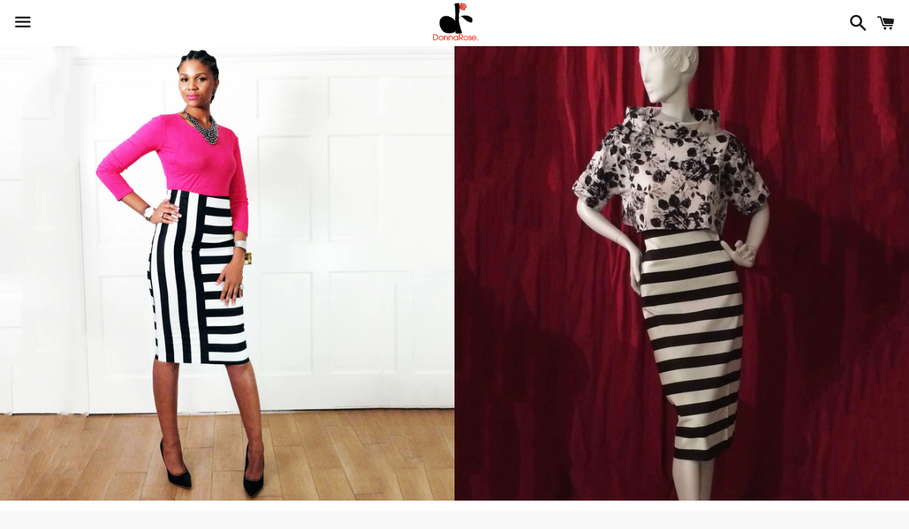

--- FILE ---
content_type: text/html; charset=utf-8
request_url: https://donnarosedesignhouse.com/products/striped-play
body_size: 14538
content:
<!doctype html>
<!--[if IE 9]> <html class="ie9 no-js" lang="en"> <![endif]-->
<!--[if (gt IE 9)|!(IE)]><!--> <html class="no-js" lang="en"> <!--<![endif]-->
<head>

  <!-- Basic page needs ================================================== -->
  <meta charset="utf-8">
  <meta http-equiv="X-UA-Compatible" content="IE=edge">
  <meta name="viewport" content="width=device-width,initial-scale=1">

  <meta name="theme-color" content="#ffffff">

  
    <link rel="shortcut icon" href="//donnarosedesignhouse.com/cdn/shop/t/18/assets/favicon.png?v=178534615254047144891448379260" type="image/png" />
  

  <link rel="canonical" href="https://donnarosedesignhouse.com/products/striped-play">
  <!-- Title and description ================================================== -->
  <!-- "snippets/SEOMetaManager.liquid" was not rendered, the associated app was uninstalled -->

  <!-- Social Meta Tags ===================================== -->
  <!-- /snippets/social-meta-tags.liquid -->


  <meta property="og:type" content="product">
  <meta property="og:title" content="Striped Play">
  <meta property="og:url" content="https://donnarosedesignhouse.com/products/striped-play">
  
    <meta property="og:image" content="http://donnarosedesignhouse.com/cdn/shop/products/StripedPlayPencilSkirt_3adbc39e-7822-4533-9594-732970fc74e6_grande.jpg?v=1574883459">
    <meta property="og:image:secure_url" content="https://donnarosedesignhouse.com/cdn/shop/products/StripedPlayPencilSkirt_3adbc39e-7822-4533-9594-732970fc74e6_grande.jpg?v=1574883459">
  
    <meta property="og:image" content="http://donnarosedesignhouse.com/cdn/shop/products/StripedPlayPencilSkirt2_68462c90-f5ac-4bc7-92a9-e2de1eda325c_grande.jpg?v=1574883459">
    <meta property="og:image:secure_url" content="https://donnarosedesignhouse.com/cdn/shop/products/StripedPlayPencilSkirt2_68462c90-f5ac-4bc7-92a9-e2de1eda325c_grande.jpg?v=1574883459">
  
    <meta property="og:image" content="http://donnarosedesignhouse.com/cdn/shop/products/StripedPlayPencilSkirt2_grande.jpg?v=1574883459">
    <meta property="og:image:secure_url" content="https://donnarosedesignhouse.com/cdn/shop/products/StripedPlayPencilSkirt2_grande.jpg?v=1574883459">
  
  <meta property="og:description" content="High-waist pencil skirt in a bold black and white stripe. A sturdy yet stretchy fabric that provides a long-and-lean silhouette. The perfect versatile piece that is meant to be a staple of your wardrobe. Make a statement with this tailored skirt,pair it with a great jacket or just a t-shirt; it works!!
Bespoke for women. Made to your personal measurement specifications so you can feel confident in your fit. 

High-Waist
Calf-Length
Cotton
">
  <meta property="og:price:amount" content="150.00">
  <meta property="og:price:currency" content="USD">

<meta property="og:site_name" content="DonnaRose Design House">





  <meta name="twitter:card" content="summary">


  <meta name="twitter:site" content="@shopify">


  <meta name="twitter:title" content="Striped Play">
  <meta name="twitter:description" content="High-waist pencil skirt in a bold black and white stripe. A sturdy yet stretchy fabric that provides a long-and-lean silhouette. The perfect versatile piece that is meant to be a staple of your war...">
  <meta name="twitter:image" content="https://donnarosedesignhouse.com/cdn/shop/products/StripedPlayPencilSkirt_3adbc39e-7822-4533-9594-732970fc74e6_grande.jpg?v=1574883459">
  <meta name="twitter:image:width" content="600">
  <meta name="twitter:image:height" content="600">



  <!-- CSS ================================================== -->
  <link href="//donnarosedesignhouse.com/cdn/shop/t/18/assets/shop.scss.css?v=38809003739806454351674755436" rel="stylesheet" type="text/css" media="all" />

  <!-- Google Fonts | from theme settings ================================================== -->
  
    
    
    <link href="//fonts.googleapis.com/css?family=Open+Sans:400" rel="stylesheet" type="text/css" media="all" />
  
  
    
      
      
      <link href="//fonts.googleapis.com/css?family=Karla:700" rel="stylesheet" type="text/css" media="all" />
    
  

  <!-- Header hook for plugins ================================================== -->
  <script>window.performance && window.performance.mark && window.performance.mark('shopify.content_for_header.start');</script><meta id="shopify-digital-wallet" name="shopify-digital-wallet" content="/6537399/digital_wallets/dialog">
<meta name="shopify-checkout-api-token" content="aaccfc05d60fc19c94093061215f374e">
<meta id="in-context-paypal-metadata" data-shop-id="6537399" data-venmo-supported="false" data-environment="production" data-locale="en_US" data-paypal-v4="true" data-currency="USD">
<link rel="alternate" type="application/json+oembed" href="https://donnarosedesignhouse.com/products/striped-play.oembed">
<script async="async" src="/checkouts/internal/preloads.js?locale=en-US"></script>
<link rel="preconnect" href="https://shop.app" crossorigin="anonymous">
<script async="async" src="https://shop.app/checkouts/internal/preloads.js?locale=en-US&shop_id=6537399" crossorigin="anonymous"></script>
<script id="apple-pay-shop-capabilities" type="application/json">{"shopId":6537399,"countryCode":"US","currencyCode":"USD","merchantCapabilities":["supports3DS"],"merchantId":"gid:\/\/shopify\/Shop\/6537399","merchantName":"DonnaRose Design House","requiredBillingContactFields":["postalAddress","email","phone"],"requiredShippingContactFields":["postalAddress","email","phone"],"shippingType":"shipping","supportedNetworks":["visa","masterCard","amex","discover","elo","jcb"],"total":{"type":"pending","label":"DonnaRose Design House","amount":"1.00"},"shopifyPaymentsEnabled":true,"supportsSubscriptions":true}</script>
<script id="shopify-features" type="application/json">{"accessToken":"aaccfc05d60fc19c94093061215f374e","betas":["rich-media-storefront-analytics"],"domain":"donnarosedesignhouse.com","predictiveSearch":true,"shopId":6537399,"locale":"en"}</script>
<script>var Shopify = Shopify || {};
Shopify.shop = "donnarose.myshopify.com";
Shopify.locale = "en";
Shopify.currency = {"active":"USD","rate":"1.0"};
Shopify.country = "US";
Shopify.theme = {"name":"Boundless","id":77269382,"schema_name":null,"schema_version":null,"theme_store_id":766,"role":"main"};
Shopify.theme.handle = "null";
Shopify.theme.style = {"id":null,"handle":null};
Shopify.cdnHost = "donnarosedesignhouse.com/cdn";
Shopify.routes = Shopify.routes || {};
Shopify.routes.root = "/";</script>
<script type="module">!function(o){(o.Shopify=o.Shopify||{}).modules=!0}(window);</script>
<script>!function(o){function n(){var o=[];function n(){o.push(Array.prototype.slice.apply(arguments))}return n.q=o,n}var t=o.Shopify=o.Shopify||{};t.loadFeatures=n(),t.autoloadFeatures=n()}(window);</script>
<script>
  window.ShopifyPay = window.ShopifyPay || {};
  window.ShopifyPay.apiHost = "shop.app\/pay";
  window.ShopifyPay.redirectState = null;
</script>
<script id="shop-js-analytics" type="application/json">{"pageType":"product"}</script>
<script defer="defer" async type="module" src="//donnarosedesignhouse.com/cdn/shopifycloud/shop-js/modules/v2/client.init-shop-cart-sync_BT-GjEfc.en.esm.js"></script>
<script defer="defer" async type="module" src="//donnarosedesignhouse.com/cdn/shopifycloud/shop-js/modules/v2/chunk.common_D58fp_Oc.esm.js"></script>
<script defer="defer" async type="module" src="//donnarosedesignhouse.com/cdn/shopifycloud/shop-js/modules/v2/chunk.modal_xMitdFEc.esm.js"></script>
<script type="module">
  await import("//donnarosedesignhouse.com/cdn/shopifycloud/shop-js/modules/v2/client.init-shop-cart-sync_BT-GjEfc.en.esm.js");
await import("//donnarosedesignhouse.com/cdn/shopifycloud/shop-js/modules/v2/chunk.common_D58fp_Oc.esm.js");
await import("//donnarosedesignhouse.com/cdn/shopifycloud/shop-js/modules/v2/chunk.modal_xMitdFEc.esm.js");

  window.Shopify.SignInWithShop?.initShopCartSync?.({"fedCMEnabled":true,"windoidEnabled":true});

</script>
<script>
  window.Shopify = window.Shopify || {};
  if (!window.Shopify.featureAssets) window.Shopify.featureAssets = {};
  window.Shopify.featureAssets['shop-js'] = {"shop-cart-sync":["modules/v2/client.shop-cart-sync_DZOKe7Ll.en.esm.js","modules/v2/chunk.common_D58fp_Oc.esm.js","modules/v2/chunk.modal_xMitdFEc.esm.js"],"init-fed-cm":["modules/v2/client.init-fed-cm_B6oLuCjv.en.esm.js","modules/v2/chunk.common_D58fp_Oc.esm.js","modules/v2/chunk.modal_xMitdFEc.esm.js"],"shop-cash-offers":["modules/v2/client.shop-cash-offers_D2sdYoxE.en.esm.js","modules/v2/chunk.common_D58fp_Oc.esm.js","modules/v2/chunk.modal_xMitdFEc.esm.js"],"shop-login-button":["modules/v2/client.shop-login-button_QeVjl5Y3.en.esm.js","modules/v2/chunk.common_D58fp_Oc.esm.js","modules/v2/chunk.modal_xMitdFEc.esm.js"],"pay-button":["modules/v2/client.pay-button_DXTOsIq6.en.esm.js","modules/v2/chunk.common_D58fp_Oc.esm.js","modules/v2/chunk.modal_xMitdFEc.esm.js"],"shop-button":["modules/v2/client.shop-button_DQZHx9pm.en.esm.js","modules/v2/chunk.common_D58fp_Oc.esm.js","modules/v2/chunk.modal_xMitdFEc.esm.js"],"avatar":["modules/v2/client.avatar_BTnouDA3.en.esm.js"],"init-windoid":["modules/v2/client.init-windoid_CR1B-cfM.en.esm.js","modules/v2/chunk.common_D58fp_Oc.esm.js","modules/v2/chunk.modal_xMitdFEc.esm.js"],"init-shop-for-new-customer-accounts":["modules/v2/client.init-shop-for-new-customer-accounts_C_vY_xzh.en.esm.js","modules/v2/client.shop-login-button_QeVjl5Y3.en.esm.js","modules/v2/chunk.common_D58fp_Oc.esm.js","modules/v2/chunk.modal_xMitdFEc.esm.js"],"init-shop-email-lookup-coordinator":["modules/v2/client.init-shop-email-lookup-coordinator_BI7n9ZSv.en.esm.js","modules/v2/chunk.common_D58fp_Oc.esm.js","modules/v2/chunk.modal_xMitdFEc.esm.js"],"init-shop-cart-sync":["modules/v2/client.init-shop-cart-sync_BT-GjEfc.en.esm.js","modules/v2/chunk.common_D58fp_Oc.esm.js","modules/v2/chunk.modal_xMitdFEc.esm.js"],"shop-toast-manager":["modules/v2/client.shop-toast-manager_DiYdP3xc.en.esm.js","modules/v2/chunk.common_D58fp_Oc.esm.js","modules/v2/chunk.modal_xMitdFEc.esm.js"],"init-customer-accounts":["modules/v2/client.init-customer-accounts_D9ZNqS-Q.en.esm.js","modules/v2/client.shop-login-button_QeVjl5Y3.en.esm.js","modules/v2/chunk.common_D58fp_Oc.esm.js","modules/v2/chunk.modal_xMitdFEc.esm.js"],"init-customer-accounts-sign-up":["modules/v2/client.init-customer-accounts-sign-up_iGw4briv.en.esm.js","modules/v2/client.shop-login-button_QeVjl5Y3.en.esm.js","modules/v2/chunk.common_D58fp_Oc.esm.js","modules/v2/chunk.modal_xMitdFEc.esm.js"],"shop-follow-button":["modules/v2/client.shop-follow-button_CqMgW2wH.en.esm.js","modules/v2/chunk.common_D58fp_Oc.esm.js","modules/v2/chunk.modal_xMitdFEc.esm.js"],"checkout-modal":["modules/v2/client.checkout-modal_xHeaAweL.en.esm.js","modules/v2/chunk.common_D58fp_Oc.esm.js","modules/v2/chunk.modal_xMitdFEc.esm.js"],"shop-login":["modules/v2/client.shop-login_D91U-Q7h.en.esm.js","modules/v2/chunk.common_D58fp_Oc.esm.js","modules/v2/chunk.modal_xMitdFEc.esm.js"],"lead-capture":["modules/v2/client.lead-capture_BJmE1dJe.en.esm.js","modules/v2/chunk.common_D58fp_Oc.esm.js","modules/v2/chunk.modal_xMitdFEc.esm.js"],"payment-terms":["modules/v2/client.payment-terms_Ci9AEqFq.en.esm.js","modules/v2/chunk.common_D58fp_Oc.esm.js","modules/v2/chunk.modal_xMitdFEc.esm.js"]};
</script>
<script id="__st">var __st={"a":6537399,"offset":-21600,"reqid":"f7171010-f153-4c14-91c1-8499cf9a2529-1769073464","pageurl":"donnarosedesignhouse.com\/products\/striped-play","u":"b42988b22960","p":"product","rtyp":"product","rid":369174731};</script>
<script>window.ShopifyPaypalV4VisibilityTracking = true;</script>
<script id="captcha-bootstrap">!function(){'use strict';const t='contact',e='account',n='new_comment',o=[[t,t],['blogs',n],['comments',n],[t,'customer']],c=[[e,'customer_login'],[e,'guest_login'],[e,'recover_customer_password'],[e,'create_customer']],r=t=>t.map((([t,e])=>`form[action*='/${t}']:not([data-nocaptcha='true']) input[name='form_type'][value='${e}']`)).join(','),a=t=>()=>t?[...document.querySelectorAll(t)].map((t=>t.form)):[];function s(){const t=[...o],e=r(t);return a(e)}const i='password',u='form_key',d=['recaptcha-v3-token','g-recaptcha-response','h-captcha-response',i],f=()=>{try{return window.sessionStorage}catch{return}},m='__shopify_v',_=t=>t.elements[u];function p(t,e,n=!1){try{const o=window.sessionStorage,c=JSON.parse(o.getItem(e)),{data:r}=function(t){const{data:e,action:n}=t;return t[m]||n?{data:e,action:n}:{data:t,action:n}}(c);for(const[e,n]of Object.entries(r))t.elements[e]&&(t.elements[e].value=n);n&&o.removeItem(e)}catch(o){console.error('form repopulation failed',{error:o})}}const l='form_type',E='cptcha';function T(t){t.dataset[E]=!0}const w=window,h=w.document,L='Shopify',v='ce_forms',y='captcha';let A=!1;((t,e)=>{const n=(g='f06e6c50-85a8-45c8-87d0-21a2b65856fe',I='https://cdn.shopify.com/shopifycloud/storefront-forms-hcaptcha/ce_storefront_forms_captcha_hcaptcha.v1.5.2.iife.js',D={infoText:'Protected by hCaptcha',privacyText:'Privacy',termsText:'Terms'},(t,e,n)=>{const o=w[L][v],c=o.bindForm;if(c)return c(t,g,e,D).then(n);var r;o.q.push([[t,g,e,D],n]),r=I,A||(h.body.append(Object.assign(h.createElement('script'),{id:'captcha-provider',async:!0,src:r})),A=!0)});var g,I,D;w[L]=w[L]||{},w[L][v]=w[L][v]||{},w[L][v].q=[],w[L][y]=w[L][y]||{},w[L][y].protect=function(t,e){n(t,void 0,e),T(t)},Object.freeze(w[L][y]),function(t,e,n,w,h,L){const[v,y,A,g]=function(t,e,n){const i=e?o:[],u=t?c:[],d=[...i,...u],f=r(d),m=r(i),_=r(d.filter((([t,e])=>n.includes(e))));return[a(f),a(m),a(_),s()]}(w,h,L),I=t=>{const e=t.target;return e instanceof HTMLFormElement?e:e&&e.form},D=t=>v().includes(t);t.addEventListener('submit',(t=>{const e=I(t);if(!e)return;const n=D(e)&&!e.dataset.hcaptchaBound&&!e.dataset.recaptchaBound,o=_(e),c=g().includes(e)&&(!o||!o.value);(n||c)&&t.preventDefault(),c&&!n&&(function(t){try{if(!f())return;!function(t){const e=f();if(!e)return;const n=_(t);if(!n)return;const o=n.value;o&&e.removeItem(o)}(t);const e=Array.from(Array(32),(()=>Math.random().toString(36)[2])).join('');!function(t,e){_(t)||t.append(Object.assign(document.createElement('input'),{type:'hidden',name:u})),t.elements[u].value=e}(t,e),function(t,e){const n=f();if(!n)return;const o=[...t.querySelectorAll(`input[type='${i}']`)].map((({name:t})=>t)),c=[...d,...o],r={};for(const[a,s]of new FormData(t).entries())c.includes(a)||(r[a]=s);n.setItem(e,JSON.stringify({[m]:1,action:t.action,data:r}))}(t,e)}catch(e){console.error('failed to persist form',e)}}(e),e.submit())}));const S=(t,e)=>{t&&!t.dataset[E]&&(n(t,e.some((e=>e===t))),T(t))};for(const o of['focusin','change'])t.addEventListener(o,(t=>{const e=I(t);D(e)&&S(e,y())}));const B=e.get('form_key'),M=e.get(l),P=B&&M;t.addEventListener('DOMContentLoaded',(()=>{const t=y();if(P)for(const e of t)e.elements[l].value===M&&p(e,B);[...new Set([...A(),...v().filter((t=>'true'===t.dataset.shopifyCaptcha))])].forEach((e=>S(e,t)))}))}(h,new URLSearchParams(w.location.search),n,t,e,['guest_login'])})(!0,!0)}();</script>
<script integrity="sha256-4kQ18oKyAcykRKYeNunJcIwy7WH5gtpwJnB7kiuLZ1E=" data-source-attribution="shopify.loadfeatures" defer="defer" src="//donnarosedesignhouse.com/cdn/shopifycloud/storefront/assets/storefront/load_feature-a0a9edcb.js" crossorigin="anonymous"></script>
<script crossorigin="anonymous" defer="defer" src="//donnarosedesignhouse.com/cdn/shopifycloud/storefront/assets/shopify_pay/storefront-65b4c6d7.js?v=20250812"></script>
<script data-source-attribution="shopify.dynamic_checkout.dynamic.init">var Shopify=Shopify||{};Shopify.PaymentButton=Shopify.PaymentButton||{isStorefrontPortableWallets:!0,init:function(){window.Shopify.PaymentButton.init=function(){};var t=document.createElement("script");t.src="https://donnarosedesignhouse.com/cdn/shopifycloud/portable-wallets/latest/portable-wallets.en.js",t.type="module",document.head.appendChild(t)}};
</script>
<script data-source-attribution="shopify.dynamic_checkout.buyer_consent">
  function portableWalletsHideBuyerConsent(e){var t=document.getElementById("shopify-buyer-consent"),n=document.getElementById("shopify-subscription-policy-button");t&&n&&(t.classList.add("hidden"),t.setAttribute("aria-hidden","true"),n.removeEventListener("click",e))}function portableWalletsShowBuyerConsent(e){var t=document.getElementById("shopify-buyer-consent"),n=document.getElementById("shopify-subscription-policy-button");t&&n&&(t.classList.remove("hidden"),t.removeAttribute("aria-hidden"),n.addEventListener("click",e))}window.Shopify?.PaymentButton&&(window.Shopify.PaymentButton.hideBuyerConsent=portableWalletsHideBuyerConsent,window.Shopify.PaymentButton.showBuyerConsent=portableWalletsShowBuyerConsent);
</script>
<script data-source-attribution="shopify.dynamic_checkout.cart.bootstrap">document.addEventListener("DOMContentLoaded",(function(){function t(){return document.querySelector("shopify-accelerated-checkout-cart, shopify-accelerated-checkout")}if(t())Shopify.PaymentButton.init();else{new MutationObserver((function(e,n){t()&&(Shopify.PaymentButton.init(),n.disconnect())})).observe(document.body,{childList:!0,subtree:!0})}}));
</script>
<link id="shopify-accelerated-checkout-styles" rel="stylesheet" media="screen" href="https://donnarosedesignhouse.com/cdn/shopifycloud/portable-wallets/latest/accelerated-checkout-backwards-compat.css" crossorigin="anonymous">
<style id="shopify-accelerated-checkout-cart">
        #shopify-buyer-consent {
  margin-top: 1em;
  display: inline-block;
  width: 100%;
}

#shopify-buyer-consent.hidden {
  display: none;
}

#shopify-subscription-policy-button {
  background: none;
  border: none;
  padding: 0;
  text-decoration: underline;
  font-size: inherit;
  cursor: pointer;
}

#shopify-subscription-policy-button::before {
  box-shadow: none;
}

      </style>

<script>window.performance && window.performance.mark && window.performance.mark('shopify.content_for_header.end');</script>

  <!-- Fixes for Older Versions of IE ==================================================-->
  <script src="//ajax.googleapis.com/ajax/libs/jquery/1.11.0/jquery.min.js" type="text/javascript"></script>
  <script src="//donnarosedesignhouse.com/cdn/shop/t/18/assets/modernizr.min.js?v=21391054748206432451448372473" type="text/javascript"></script>

  
  

<link href="https://monorail-edge.shopifysvc.com" rel="dns-prefetch">
<script>(function(){if ("sendBeacon" in navigator && "performance" in window) {try {var session_token_from_headers = performance.getEntriesByType('navigation')[0].serverTiming.find(x => x.name == '_s').description;} catch {var session_token_from_headers = undefined;}var session_cookie_matches = document.cookie.match(/_shopify_s=([^;]*)/);var session_token_from_cookie = session_cookie_matches && session_cookie_matches.length === 2 ? session_cookie_matches[1] : "";var session_token = session_token_from_headers || session_token_from_cookie || "";function handle_abandonment_event(e) {var entries = performance.getEntries().filter(function(entry) {return /monorail-edge.shopifysvc.com/.test(entry.name);});if (!window.abandonment_tracked && entries.length === 0) {window.abandonment_tracked = true;var currentMs = Date.now();var navigation_start = performance.timing.navigationStart;var payload = {shop_id: 6537399,url: window.location.href,navigation_start,duration: currentMs - navigation_start,session_token,page_type: "product"};window.navigator.sendBeacon("https://monorail-edge.shopifysvc.com/v1/produce", JSON.stringify({schema_id: "online_store_buyer_site_abandonment/1.1",payload: payload,metadata: {event_created_at_ms: currentMs,event_sent_at_ms: currentMs}}));}}window.addEventListener('pagehide', handle_abandonment_event);}}());</script>
<script id="web-pixels-manager-setup">(function e(e,d,r,n,o){if(void 0===o&&(o={}),!Boolean(null===(a=null===(i=window.Shopify)||void 0===i?void 0:i.analytics)||void 0===a?void 0:a.replayQueue)){var i,a;window.Shopify=window.Shopify||{};var t=window.Shopify;t.analytics=t.analytics||{};var s=t.analytics;s.replayQueue=[],s.publish=function(e,d,r){return s.replayQueue.push([e,d,r]),!0};try{self.performance.mark("wpm:start")}catch(e){}var l=function(){var e={modern:/Edge?\/(1{2}[4-9]|1[2-9]\d|[2-9]\d{2}|\d{4,})\.\d+(\.\d+|)|Firefox\/(1{2}[4-9]|1[2-9]\d|[2-9]\d{2}|\d{4,})\.\d+(\.\d+|)|Chrom(ium|e)\/(9{2}|\d{3,})\.\d+(\.\d+|)|(Maci|X1{2}).+ Version\/(15\.\d+|(1[6-9]|[2-9]\d|\d{3,})\.\d+)([,.]\d+|)( \(\w+\)|)( Mobile\/\w+|) Safari\/|Chrome.+OPR\/(9{2}|\d{3,})\.\d+\.\d+|(CPU[ +]OS|iPhone[ +]OS|CPU[ +]iPhone|CPU IPhone OS|CPU iPad OS)[ +]+(15[._]\d+|(1[6-9]|[2-9]\d|\d{3,})[._]\d+)([._]\d+|)|Android:?[ /-](13[3-9]|1[4-9]\d|[2-9]\d{2}|\d{4,})(\.\d+|)(\.\d+|)|Android.+Firefox\/(13[5-9]|1[4-9]\d|[2-9]\d{2}|\d{4,})\.\d+(\.\d+|)|Android.+Chrom(ium|e)\/(13[3-9]|1[4-9]\d|[2-9]\d{2}|\d{4,})\.\d+(\.\d+|)|SamsungBrowser\/([2-9]\d|\d{3,})\.\d+/,legacy:/Edge?\/(1[6-9]|[2-9]\d|\d{3,})\.\d+(\.\d+|)|Firefox\/(5[4-9]|[6-9]\d|\d{3,})\.\d+(\.\d+|)|Chrom(ium|e)\/(5[1-9]|[6-9]\d|\d{3,})\.\d+(\.\d+|)([\d.]+$|.*Safari\/(?![\d.]+ Edge\/[\d.]+$))|(Maci|X1{2}).+ Version\/(10\.\d+|(1[1-9]|[2-9]\d|\d{3,})\.\d+)([,.]\d+|)( \(\w+\)|)( Mobile\/\w+|) Safari\/|Chrome.+OPR\/(3[89]|[4-9]\d|\d{3,})\.\d+\.\d+|(CPU[ +]OS|iPhone[ +]OS|CPU[ +]iPhone|CPU IPhone OS|CPU iPad OS)[ +]+(10[._]\d+|(1[1-9]|[2-9]\d|\d{3,})[._]\d+)([._]\d+|)|Android:?[ /-](13[3-9]|1[4-9]\d|[2-9]\d{2}|\d{4,})(\.\d+|)(\.\d+|)|Mobile Safari.+OPR\/([89]\d|\d{3,})\.\d+\.\d+|Android.+Firefox\/(13[5-9]|1[4-9]\d|[2-9]\d{2}|\d{4,})\.\d+(\.\d+|)|Android.+Chrom(ium|e)\/(13[3-9]|1[4-9]\d|[2-9]\d{2}|\d{4,})\.\d+(\.\d+|)|Android.+(UC? ?Browser|UCWEB|U3)[ /]?(15\.([5-9]|\d{2,})|(1[6-9]|[2-9]\d|\d{3,})\.\d+)\.\d+|SamsungBrowser\/(5\.\d+|([6-9]|\d{2,})\.\d+)|Android.+MQ{2}Browser\/(14(\.(9|\d{2,})|)|(1[5-9]|[2-9]\d|\d{3,})(\.\d+|))(\.\d+|)|K[Aa][Ii]OS\/(3\.\d+|([4-9]|\d{2,})\.\d+)(\.\d+|)/},d=e.modern,r=e.legacy,n=navigator.userAgent;return n.match(d)?"modern":n.match(r)?"legacy":"unknown"}(),u="modern"===l?"modern":"legacy",c=(null!=n?n:{modern:"",legacy:""})[u],f=function(e){return[e.baseUrl,"/wpm","/b",e.hashVersion,"modern"===e.buildTarget?"m":"l",".js"].join("")}({baseUrl:d,hashVersion:r,buildTarget:u}),m=function(e){var d=e.version,r=e.bundleTarget,n=e.surface,o=e.pageUrl,i=e.monorailEndpoint;return{emit:function(e){var a=e.status,t=e.errorMsg,s=(new Date).getTime(),l=JSON.stringify({metadata:{event_sent_at_ms:s},events:[{schema_id:"web_pixels_manager_load/3.1",payload:{version:d,bundle_target:r,page_url:o,status:a,surface:n,error_msg:t},metadata:{event_created_at_ms:s}}]});if(!i)return console&&console.warn&&console.warn("[Web Pixels Manager] No Monorail endpoint provided, skipping logging."),!1;try{return self.navigator.sendBeacon.bind(self.navigator)(i,l)}catch(e){}var u=new XMLHttpRequest;try{return u.open("POST",i,!0),u.setRequestHeader("Content-Type","text/plain"),u.send(l),!0}catch(e){return console&&console.warn&&console.warn("[Web Pixels Manager] Got an unhandled error while logging to Monorail."),!1}}}}({version:r,bundleTarget:l,surface:e.surface,pageUrl:self.location.href,monorailEndpoint:e.monorailEndpoint});try{o.browserTarget=l,function(e){var d=e.src,r=e.async,n=void 0===r||r,o=e.onload,i=e.onerror,a=e.sri,t=e.scriptDataAttributes,s=void 0===t?{}:t,l=document.createElement("script"),u=document.querySelector("head"),c=document.querySelector("body");if(l.async=n,l.src=d,a&&(l.integrity=a,l.crossOrigin="anonymous"),s)for(var f in s)if(Object.prototype.hasOwnProperty.call(s,f))try{l.dataset[f]=s[f]}catch(e){}if(o&&l.addEventListener("load",o),i&&l.addEventListener("error",i),u)u.appendChild(l);else{if(!c)throw new Error("Did not find a head or body element to append the script");c.appendChild(l)}}({src:f,async:!0,onload:function(){if(!function(){var e,d;return Boolean(null===(d=null===(e=window.Shopify)||void 0===e?void 0:e.analytics)||void 0===d?void 0:d.initialized)}()){var d=window.webPixelsManager.init(e)||void 0;if(d){var r=window.Shopify.analytics;r.replayQueue.forEach((function(e){var r=e[0],n=e[1],o=e[2];d.publishCustomEvent(r,n,o)})),r.replayQueue=[],r.publish=d.publishCustomEvent,r.visitor=d.visitor,r.initialized=!0}}},onerror:function(){return m.emit({status:"failed",errorMsg:"".concat(f," has failed to load")})},sri:function(e){var d=/^sha384-[A-Za-z0-9+/=]+$/;return"string"==typeof e&&d.test(e)}(c)?c:"",scriptDataAttributes:o}),m.emit({status:"loading"})}catch(e){m.emit({status:"failed",errorMsg:(null==e?void 0:e.message)||"Unknown error"})}}})({shopId: 6537399,storefrontBaseUrl: "https://donnarosedesignhouse.com",extensionsBaseUrl: "https://extensions.shopifycdn.com/cdn/shopifycloud/web-pixels-manager",monorailEndpoint: "https://monorail-edge.shopifysvc.com/unstable/produce_batch",surface: "storefront-renderer",enabledBetaFlags: ["2dca8a86"],webPixelsConfigList: [{"id":"73138341","eventPayloadVersion":"v1","runtimeContext":"LAX","scriptVersion":"1","type":"CUSTOM","privacyPurposes":["MARKETING"],"name":"Meta pixel (migrated)"},{"id":"shopify-app-pixel","configuration":"{}","eventPayloadVersion":"v1","runtimeContext":"STRICT","scriptVersion":"0450","apiClientId":"shopify-pixel","type":"APP","privacyPurposes":["ANALYTICS","MARKETING"]},{"id":"shopify-custom-pixel","eventPayloadVersion":"v1","runtimeContext":"LAX","scriptVersion":"0450","apiClientId":"shopify-pixel","type":"CUSTOM","privacyPurposes":["ANALYTICS","MARKETING"]}],isMerchantRequest: false,initData: {"shop":{"name":"DonnaRose Design House","paymentSettings":{"currencyCode":"USD"},"myshopifyDomain":"donnarose.myshopify.com","countryCode":"US","storefrontUrl":"https:\/\/donnarosedesignhouse.com"},"customer":null,"cart":null,"checkout":null,"productVariants":[{"price":{"amount":150.0,"currencyCode":"USD"},"product":{"title":"Striped Play","vendor":"DonnaRose","id":"369174731","untranslatedTitle":"Striped Play","url":"\/products\/striped-play","type":"Pencil Skirt"},"id":"865806539","image":{"src":"\/\/donnarosedesignhouse.com\/cdn\/shop\/products\/StripedPlayPencilSkirt_3adbc39e-7822-4533-9594-732970fc74e6.jpg?v=1574883459"},"sku":"20140909","title":"s \/ horizontal stripes","untranslatedTitle":"s \/ horizontal stripes"},{"price":{"amount":150.0,"currencyCode":"USD"},"product":{"title":"Striped Play","vendor":"DonnaRose","id":"369174731","untranslatedTitle":"Striped Play","url":"\/products\/striped-play","type":"Pencil Skirt"},"id":"865806543","image":{"src":"\/\/donnarosedesignhouse.com\/cdn\/shop\/products\/StripedPlayPencilSkirt_3adbc39e-7822-4533-9594-732970fc74e6.jpg?v=1574883459"},"sku":"20140910","title":"s \/ vertical \u0026 horizontal stripes","untranslatedTitle":"s \/ vertical \u0026 horizontal stripes"},{"price":{"amount":150.0,"currencyCode":"USD"},"product":{"title":"Striped Play","vendor":"DonnaRose","id":"369174731","untranslatedTitle":"Striped Play","url":"\/products\/striped-play","type":"Pencil Skirt"},"id":"865806547","image":{"src":"\/\/donnarosedesignhouse.com\/cdn\/shop\/products\/StripedPlayPencilSkirt_3adbc39e-7822-4533-9594-732970fc74e6.jpg?v=1574883459"},"sku":"20140911","title":"m \/ horizontal stripes","untranslatedTitle":"m \/ horizontal stripes"},{"price":{"amount":150.0,"currencyCode":"USD"},"product":{"title":"Striped Play","vendor":"DonnaRose","id":"369174731","untranslatedTitle":"Striped Play","url":"\/products\/striped-play","type":"Pencil Skirt"},"id":"865806551","image":{"src":"\/\/donnarosedesignhouse.com\/cdn\/shop\/products\/StripedPlayPencilSkirt_3adbc39e-7822-4533-9594-732970fc74e6.jpg?v=1574883459"},"sku":"20140912","title":"m \/ vertical \u0026 horizontal stripes","untranslatedTitle":"m \/ vertical \u0026 horizontal stripes"},{"price":{"amount":150.0,"currencyCode":"USD"},"product":{"title":"Striped Play","vendor":"DonnaRose","id":"369174731","untranslatedTitle":"Striped Play","url":"\/products\/striped-play","type":"Pencil Skirt"},"id":"865806555","image":{"src":"\/\/donnarosedesignhouse.com\/cdn\/shop\/products\/StripedPlayPencilSkirt_3adbc39e-7822-4533-9594-732970fc74e6.jpg?v=1574883459"},"sku":"20140913","title":"l \/ horizontal stripes","untranslatedTitle":"l \/ horizontal stripes"},{"price":{"amount":150.0,"currencyCode":"USD"},"product":{"title":"Striped Play","vendor":"DonnaRose","id":"369174731","untranslatedTitle":"Striped Play","url":"\/products\/striped-play","type":"Pencil Skirt"},"id":"865806559","image":{"src":"\/\/donnarosedesignhouse.com\/cdn\/shop\/products\/StripedPlayPencilSkirt_3adbc39e-7822-4533-9594-732970fc74e6.jpg?v=1574883459"},"sku":"20140914","title":"l \/ vertical \u0026 horizontal stripes","untranslatedTitle":"l \/ vertical \u0026 horizontal stripes"},{"price":{"amount":150.0,"currencyCode":"USD"},"product":{"title":"Striped Play","vendor":"DonnaRose","id":"369174731","untranslatedTitle":"Striped Play","url":"\/products\/striped-play","type":"Pencil Skirt"},"id":"865806563","image":{"src":"\/\/donnarosedesignhouse.com\/cdn\/shop\/products\/StripedPlayPencilSkirt_3adbc39e-7822-4533-9594-732970fc74e6.jpg?v=1574883459"},"sku":"20140915","title":"xl \/ horizontal stripes","untranslatedTitle":"xl \/ horizontal stripes"},{"price":{"amount":150.0,"currencyCode":"USD"},"product":{"title":"Striped Play","vendor":"DonnaRose","id":"369174731","untranslatedTitle":"Striped Play","url":"\/products\/striped-play","type":"Pencil Skirt"},"id":"865806567","image":{"src":"\/\/donnarosedesignhouse.com\/cdn\/shop\/products\/StripedPlayPencilSkirt_3adbc39e-7822-4533-9594-732970fc74e6.jpg?v=1574883459"},"sku":"20140916","title":"xl \/ vertical \u0026 horizontal stripes","untranslatedTitle":"xl \/ vertical \u0026 horizontal stripes"}],"purchasingCompany":null},},"https://donnarosedesignhouse.com/cdn","fcfee988w5aeb613cpc8e4bc33m6693e112",{"modern":"","legacy":""},{"shopId":"6537399","storefrontBaseUrl":"https:\/\/donnarosedesignhouse.com","extensionBaseUrl":"https:\/\/extensions.shopifycdn.com\/cdn\/shopifycloud\/web-pixels-manager","surface":"storefront-renderer","enabledBetaFlags":"[\"2dca8a86\"]","isMerchantRequest":"false","hashVersion":"fcfee988w5aeb613cpc8e4bc33m6693e112","publish":"custom","events":"[[\"page_viewed\",{}],[\"product_viewed\",{\"productVariant\":{\"price\":{\"amount\":150.0,\"currencyCode\":\"USD\"},\"product\":{\"title\":\"Striped Play\",\"vendor\":\"DonnaRose\",\"id\":\"369174731\",\"untranslatedTitle\":\"Striped Play\",\"url\":\"\/products\/striped-play\",\"type\":\"Pencil Skirt\"},\"id\":\"865806539\",\"image\":{\"src\":\"\/\/donnarosedesignhouse.com\/cdn\/shop\/products\/StripedPlayPencilSkirt_3adbc39e-7822-4533-9594-732970fc74e6.jpg?v=1574883459\"},\"sku\":\"20140909\",\"title\":\"s \/ horizontal stripes\",\"untranslatedTitle\":\"s \/ horizontal stripes\"}}]]"});</script><script>
  window.ShopifyAnalytics = window.ShopifyAnalytics || {};
  window.ShopifyAnalytics.meta = window.ShopifyAnalytics.meta || {};
  window.ShopifyAnalytics.meta.currency = 'USD';
  var meta = {"product":{"id":369174731,"gid":"gid:\/\/shopify\/Product\/369174731","vendor":"DonnaRose","type":"Pencil Skirt","handle":"striped-play","variants":[{"id":865806539,"price":15000,"name":"Striped Play - s \/ horizontal stripes","public_title":"s \/ horizontal stripes","sku":"20140909"},{"id":865806543,"price":15000,"name":"Striped Play - s \/ vertical \u0026 horizontal stripes","public_title":"s \/ vertical \u0026 horizontal stripes","sku":"20140910"},{"id":865806547,"price":15000,"name":"Striped Play - m \/ horizontal stripes","public_title":"m \/ horizontal stripes","sku":"20140911"},{"id":865806551,"price":15000,"name":"Striped Play - m \/ vertical \u0026 horizontal stripes","public_title":"m \/ vertical \u0026 horizontal stripes","sku":"20140912"},{"id":865806555,"price":15000,"name":"Striped Play - l \/ horizontal stripes","public_title":"l \/ horizontal stripes","sku":"20140913"},{"id":865806559,"price":15000,"name":"Striped Play - l \/ vertical \u0026 horizontal stripes","public_title":"l \/ vertical \u0026 horizontal stripes","sku":"20140914"},{"id":865806563,"price":15000,"name":"Striped Play - xl \/ horizontal stripes","public_title":"xl \/ horizontal stripes","sku":"20140915"},{"id":865806567,"price":15000,"name":"Striped Play - xl \/ vertical \u0026 horizontal stripes","public_title":"xl \/ vertical \u0026 horizontal stripes","sku":"20140916"}],"remote":false},"page":{"pageType":"product","resourceType":"product","resourceId":369174731,"requestId":"f7171010-f153-4c14-91c1-8499cf9a2529-1769073464"}};
  for (var attr in meta) {
    window.ShopifyAnalytics.meta[attr] = meta[attr];
  }
</script>
<script class="analytics">
  (function () {
    var customDocumentWrite = function(content) {
      var jquery = null;

      if (window.jQuery) {
        jquery = window.jQuery;
      } else if (window.Checkout && window.Checkout.$) {
        jquery = window.Checkout.$;
      }

      if (jquery) {
        jquery('body').append(content);
      }
    };

    var hasLoggedConversion = function(token) {
      if (token) {
        return document.cookie.indexOf('loggedConversion=' + token) !== -1;
      }
      return false;
    }

    var setCookieIfConversion = function(token) {
      if (token) {
        var twoMonthsFromNow = new Date(Date.now());
        twoMonthsFromNow.setMonth(twoMonthsFromNow.getMonth() + 2);

        document.cookie = 'loggedConversion=' + token + '; expires=' + twoMonthsFromNow;
      }
    }

    var trekkie = window.ShopifyAnalytics.lib = window.trekkie = window.trekkie || [];
    if (trekkie.integrations) {
      return;
    }
    trekkie.methods = [
      'identify',
      'page',
      'ready',
      'track',
      'trackForm',
      'trackLink'
    ];
    trekkie.factory = function(method) {
      return function() {
        var args = Array.prototype.slice.call(arguments);
        args.unshift(method);
        trekkie.push(args);
        return trekkie;
      };
    };
    for (var i = 0; i < trekkie.methods.length; i++) {
      var key = trekkie.methods[i];
      trekkie[key] = trekkie.factory(key);
    }
    trekkie.load = function(config) {
      trekkie.config = config || {};
      trekkie.config.initialDocumentCookie = document.cookie;
      var first = document.getElementsByTagName('script')[0];
      var script = document.createElement('script');
      script.type = 'text/javascript';
      script.onerror = function(e) {
        var scriptFallback = document.createElement('script');
        scriptFallback.type = 'text/javascript';
        scriptFallback.onerror = function(error) {
                var Monorail = {
      produce: function produce(monorailDomain, schemaId, payload) {
        var currentMs = new Date().getTime();
        var event = {
          schema_id: schemaId,
          payload: payload,
          metadata: {
            event_created_at_ms: currentMs,
            event_sent_at_ms: currentMs
          }
        };
        return Monorail.sendRequest("https://" + monorailDomain + "/v1/produce", JSON.stringify(event));
      },
      sendRequest: function sendRequest(endpointUrl, payload) {
        // Try the sendBeacon API
        if (window && window.navigator && typeof window.navigator.sendBeacon === 'function' && typeof window.Blob === 'function' && !Monorail.isIos12()) {
          var blobData = new window.Blob([payload], {
            type: 'text/plain'
          });

          if (window.navigator.sendBeacon(endpointUrl, blobData)) {
            return true;
          } // sendBeacon was not successful

        } // XHR beacon

        var xhr = new XMLHttpRequest();

        try {
          xhr.open('POST', endpointUrl);
          xhr.setRequestHeader('Content-Type', 'text/plain');
          xhr.send(payload);
        } catch (e) {
          console.log(e);
        }

        return false;
      },
      isIos12: function isIos12() {
        return window.navigator.userAgent.lastIndexOf('iPhone; CPU iPhone OS 12_') !== -1 || window.navigator.userAgent.lastIndexOf('iPad; CPU OS 12_') !== -1;
      }
    };
    Monorail.produce('monorail-edge.shopifysvc.com',
      'trekkie_storefront_load_errors/1.1',
      {shop_id: 6537399,
      theme_id: 77269382,
      app_name: "storefront",
      context_url: window.location.href,
      source_url: "//donnarosedesignhouse.com/cdn/s/trekkie.storefront.1bbfab421998800ff09850b62e84b8915387986d.min.js"});

        };
        scriptFallback.async = true;
        scriptFallback.src = '//donnarosedesignhouse.com/cdn/s/trekkie.storefront.1bbfab421998800ff09850b62e84b8915387986d.min.js';
        first.parentNode.insertBefore(scriptFallback, first);
      };
      script.async = true;
      script.src = '//donnarosedesignhouse.com/cdn/s/trekkie.storefront.1bbfab421998800ff09850b62e84b8915387986d.min.js';
      first.parentNode.insertBefore(script, first);
    };
    trekkie.load(
      {"Trekkie":{"appName":"storefront","development":false,"defaultAttributes":{"shopId":6537399,"isMerchantRequest":null,"themeId":77269382,"themeCityHash":"1649168607194696412","contentLanguage":"en","currency":"USD","eventMetadataId":"d912382e-be9a-45d7-ba1b-20b2240ef8ba"},"isServerSideCookieWritingEnabled":true,"monorailRegion":"shop_domain","enabledBetaFlags":["65f19447"]},"Session Attribution":{},"S2S":{"facebookCapiEnabled":false,"source":"trekkie-storefront-renderer","apiClientId":580111}}
    );

    var loaded = false;
    trekkie.ready(function() {
      if (loaded) return;
      loaded = true;

      window.ShopifyAnalytics.lib = window.trekkie;

      var originalDocumentWrite = document.write;
      document.write = customDocumentWrite;
      try { window.ShopifyAnalytics.merchantGoogleAnalytics.call(this); } catch(error) {};
      document.write = originalDocumentWrite;

      window.ShopifyAnalytics.lib.page(null,{"pageType":"product","resourceType":"product","resourceId":369174731,"requestId":"f7171010-f153-4c14-91c1-8499cf9a2529-1769073464","shopifyEmitted":true});

      var match = window.location.pathname.match(/checkouts\/(.+)\/(thank_you|post_purchase)/)
      var token = match? match[1]: undefined;
      if (!hasLoggedConversion(token)) {
        setCookieIfConversion(token);
        window.ShopifyAnalytics.lib.track("Viewed Product",{"currency":"USD","variantId":865806539,"productId":369174731,"productGid":"gid:\/\/shopify\/Product\/369174731","name":"Striped Play - s \/ horizontal stripes","price":"150.00","sku":"20140909","brand":"DonnaRose","variant":"s \/ horizontal stripes","category":"Pencil Skirt","nonInteraction":true,"remote":false},undefined,undefined,{"shopifyEmitted":true});
      window.ShopifyAnalytics.lib.track("monorail:\/\/trekkie_storefront_viewed_product\/1.1",{"currency":"USD","variantId":865806539,"productId":369174731,"productGid":"gid:\/\/shopify\/Product\/369174731","name":"Striped Play - s \/ horizontal stripes","price":"150.00","sku":"20140909","brand":"DonnaRose","variant":"s \/ horizontal stripes","category":"Pencil Skirt","nonInteraction":true,"remote":false,"referer":"https:\/\/donnarosedesignhouse.com\/products\/striped-play"});
      }
    });


        var eventsListenerScript = document.createElement('script');
        eventsListenerScript.async = true;
        eventsListenerScript.src = "//donnarosedesignhouse.com/cdn/shopifycloud/storefront/assets/shop_events_listener-3da45d37.js";
        document.getElementsByTagName('head')[0].appendChild(eventsListenerScript);

})();</script>
<script
  defer
  src="https://donnarosedesignhouse.com/cdn/shopifycloud/perf-kit/shopify-perf-kit-3.0.4.min.js"
  data-application="storefront-renderer"
  data-shop-id="6537399"
  data-render-region="gcp-us-central1"
  data-page-type="product"
  data-theme-instance-id="77269382"
  data-theme-name=""
  data-theme-version=""
  data-monorail-region="shop_domain"
  data-resource-timing-sampling-rate="10"
  data-shs="true"
  data-shs-beacon="true"
  data-shs-export-with-fetch="true"
  data-shs-logs-sample-rate="1"
  data-shs-beacon-endpoint="https://donnarosedesignhouse.com/api/collect"
></script>
</head>

<body id="striped-play" class="template-product" >
  <div id="SearchDrawer" class="search-bar drawer drawer--top">
    <div class="search-bar__table">
      <form action="/search" method="get" class="search-bar__table-cell search-bar__form" role="search">
        <div class="search-bar__table">
          <div class="search-bar__table-cell search-bar__icon-cell">
            <button type="submit" class="search-bar__icon-button search-bar__submit">
              <span class="icon icon-search" aria-hidden="true"></span>
              <span class="icon__fallback-text">Search</span>
            </button>
          </div>
          <div class="search-bar__table-cell">
            <input type="search" id="SearchInput" name="q" value="" placeholder="Search our store" aria-label="Search our store" class="search-bar__input">
          </div>
        </div>
      </form>
      <div class="search-bar__table-cell text-right">
        <button type="button" class="search-bar__icon-button search-bar__close js-drawer-close">
          <span class="icon icon-x" aria-hidden="true"></span>
          <span class="icon__fallback-text">close (esc)</span>
        </button>
      </div>
    </div>
  </div>
  <div id="NavDrawer" class="drawer drawer--left">
    <div class="drawer__header">
      <div class="drawer__close">
        <button type="button" class="drawer__close-button js-drawer-close">
          <span class="icon icon-x" aria-hidden="true"></span>
          <span class="icon__fallback-text">Close menu</span>
        </button>
      </div>
    </div>
    <div class="drawer__inner">
      <ul class="drawer-nav">
        
          
          
            <li class="drawer-nav__item">
              <a href="/" class="drawer-nav__link h2">Featured</a>
            </li>
          
        
          
          
            
            
            
            <li class="drawer-nav__item" aria-haspopup="true">
              <div class="drawer-nav__has-sublist">
                <a href="/collections/all" class="drawer-nav__link h2">Clothing</a>
                <div class="drawer-nav__toggle">
                  <button type="button" class="drawer-nav__toggle-button">
                    <span class="drawer-nav__toggle-open">
                      <span class="icon icon-plus" aria-hidden="true"></span>
                      <span class="icon__fallback-text">See More</span>
                    </span>
                    <span class="drawer-nav__toggle-close">
                      <span class="icon icon-minus" aria-hidden="true"></span>
                      <span class="icon__fallback-text">Close cart</span>
                    </span>
                  </button>
                </div>
              </div>
              <ul class="drawer-nav__sublist">
                
                  <li class="drawer-nav__item">
                    <a href="/collections/tops" class="drawer-nav__link">Tops</a>
                  </li>
                
                  <li class="drawer-nav__item">
                    <a href="/collections/dresses" class="drawer-nav__link">Dresses</a>
                  </li>
                
                  <li class="drawer-nav__item">
                    <a href="/collections/jumpsuits" class="drawer-nav__link">Pants</a>
                  </li>
                
                  <li class="drawer-nav__item">
                    <a href="/collections/caftan" class="drawer-nav__link">Caftans</a>
                  </li>
                
                  <li class="drawer-nav__item">
                    <a href="/collections/all-1" class="drawer-nav__link">All</a>
                  </li>
                
              </ul>
            </li>
          
        
          
          
            
            
            
            <li class="drawer-nav__item" aria-haspopup="true">
              <div class="drawer-nav__has-sublist">
                <a href="/collections/featured" class="drawer-nav__link h2">Accessories</a>
                <div class="drawer-nav__toggle">
                  <button type="button" class="drawer-nav__toggle-button">
                    <span class="drawer-nav__toggle-open">
                      <span class="icon icon-plus" aria-hidden="true"></span>
                      <span class="icon__fallback-text">See More</span>
                    </span>
                    <span class="drawer-nav__toggle-close">
                      <span class="icon icon-minus" aria-hidden="true"></span>
                      <span class="icon__fallback-text">Close cart</span>
                    </span>
                  </button>
                </div>
              </div>
              <ul class="drawer-nav__sublist">
                
                  <li class="drawer-nav__item">
                    <a href="/collections/featured" class="drawer-nav__link">Scarves</a>
                  </li>
                
              </ul>
            </li>
          
        
          
          
            <li class="drawer-nav__item">
              <a href="/pages/contact-us" class="drawer-nav__link h2">Contact Us</a>
            </li>
          
        

        <li class="drawer-nav__spacer"></li>

        
          
            <li class="drawer-nav__item drawer-nav__item--secondary">
              <a href="/account/login" id="customer_login_link">Log in</a>
            </li>
            
            <li class="drawer-nav__item drawer-nav__item--secondary">
              <a href="/account/register" id="customer_register_link">Create account</a>
            </li>
            
          
        
        
          <li class="drawer-nav__item drawer-nav__item--secondary"><a href="/search">Search</a></li>
        
          <li class="drawer-nav__item drawer-nav__item--secondary"><a href="/pages/about-us">About Us</a></li>
        
          <li class="drawer-nav__item drawer-nav__item--secondary"><a href="/pages/contact-us">Contact Us</a></li>
        
      </ul>

      <ul class="list--inline social-icons social-icons--drawer">
        
          <li>
            <a href="http://twitter.com/shopify" title="DonnaRose Design House on Twitter">
              <span class="icon icon-twitter" aria-hidden="true"></span>
              <span class="visually-hidden">Twitter</span>
            </a>
          </li>
        
        
          <li>
            <a href="https://www.facebook.com/DonnaRoseDesigned/?fref=ts" title="DonnaRose Design House on Facebook">
              <span class="icon icon-facebook" aria-hidden="true"></span>
              <span class="visually-hidden">Facebook</span>
            </a>
          </li>
        
        
          <li>
            <a href="https://www.pinterest.com/DonnaRoseDesign/donnarose-design-house/" title="DonnaRose Design House on Pinterest">
              <span class="icon icon-pinterest" aria-hidden="true"></span>
              <span class="visually-hidden">Pinterest</span>
            </a>
          </li>
        
        
        
          <li>
            <a href="https://www.instagram.com/donnarosedesignhouse/" title="DonnaRose Design House on Instagram">
              <span class="icon icon-instagram" aria-hidden="true"></span>
              <span class="visually-hidden">Instagram</span>
            </a>
          </li>
        
        
        
        
        
      </ul>
    </div>
  </div>
  <div id="CartDrawer" class="drawer drawer--right drawer--has-fixed-footer">
      <div class="drawer__header">
        <div class="drawer__close">
          <button type="button" class="drawer__close-button js-drawer-close">
            <span class="icon icon-x" aria-hidden="true"></span>
            <span class="icon__fallback-text">Close cart</span>
          </button>
        </div>
      </div>
      <div class="drawer__inner">
        <div id="CartContainer">
        </div>
      </div>
  </div>

  <div id="PageContainer">
    <div class="site-header-wrapper">
      <div class="site-header-container">
        <header class="site-header" role="banner">
          <div class="grid grid--no-gutters grid--table site-header__inner">
            <div class="grid__item one-third medium-up--one-sixth">
              <button type="button" class="site-header__link text-link site-header__toggle-nav js-drawer-open-left">
                <span class="icon icon-hamburger" aria-hidden="true"></span>
                <span class="icon__fallback-text">Menu</span>
              </button>
            </div>
            <div class="grid__item one-third medium-up--two-thirds">

              
              
                <div class="site-header__logo h1" itemscope itemtype="http://schema.org/Organization">
              

                
                  <a href="/" itemprop="url" class="site-header__logo-link text-center">
                    <img class="site-header__logo-image" src="//donnarosedesignhouse.com/cdn/shop/t/18/assets/logo.png?v=173895444455981206171512319960" alt="DonnaRose Design House" itemprop="logo">
                  </a>
                

              
                </div>
              

            </div>

            <div class="grid__item one-third medium-up--one-sixth text-right">
              <a href="/search" class="site-header__link site-header__search js-drawer-open-top">
                <span class="icon icon-search" aria-hidden="true"></span>
                <span class="icon__fallback-text">Search</span>
              </a>
              <a href="/cart" class="site-header__link site-header__cart cart-link js-drawer-open-right">
                <span class="icon icon-cart" aria-hidden="true"></span>
                <span class="icon__fallback-text">Cart</span>
              </a>
            </div>
          </div>
        </header>

        <div class="action-area">
          

          
        </div>
      </div>
    </div>

    <main class="main-content" role="main">
      <!-- /templates/product.liquid -->


<div itemscope itemtype="http://schema.org/Product">

  <meta itemprop="url" content="https://donnarosedesignhouse.com/products/striped-play">
  <meta itemprop="image" content="//donnarosedesignhouse.com/cdn/shop/products/StripedPlayPencilSkirt_3adbc39e-7822-4533-9594-732970fc74e6_grande.jpg?v=1574883459">

  <div class="product grid grid--no-gutters" itemprop="offers" itemscope itemtype="http://schema.org/Offer">
    <meta itemprop="priceCurrency" content="USD">
    <link itemprop="availability" href="http://schema.org/InStock">

    
    

    

    

    

    
    

    

      

      <div class="product__photo grid__item medium-up--one-half">
        <img class="product__photo--variant" data-default-src="//donnarosedesignhouse.com/cdn/shop/products/StripedPlayPencilSkirt_3adbc39e-7822-4533-9594-732970fc74e6_2048x2048.jpg?v=1574883459" src="//donnarosedesignhouse.com/cdn/shop/products/StripedPlayPencilSkirt_3adbc39e-7822-4533-9594-732970fc74e6_2048x2048.jpg?v=1574883459" alt="Striped Play">
      </div>

      

      

      

      
        
          
        
          
            
              <div class="product__photo grid__item small--hide medium-up--one-half">
                <img src="//donnarosedesignhouse.com/cdn/shop/products/StripedPlayPencilSkirt2_68462c90-f5ac-4bc7-92a9-e2de1eda325c_2048x2048.jpg?v=1574883459" alt="Striped Play">
              </div>
              
              
              
              
      

    

    <div class="product__details grid__item">
      <div class="grid grid--no-gutters product__details-content">
        <div class="grid__item large-up--two-twelfths large-up--push-two-twelfths medium-up--three-twelfths medium-up--push-one-twelfth">
          <h2 itemprop="name">Striped Play</h2>
          <form action="/cart/add" method="post" id="AddToCartForm" enctype="multipart/form-data" class="product__form">

            
            <select name="id" id="ProductSelect">
              
                
                  <option  selected="selected"  value="865806539" data-sku="20140909">s / horizontal stripes - $ 150.00 USD</option>

                
              
                
                  <option  value="865806543" data-sku="20140910">s / vertical & horizontal stripes - $ 150.00 USD</option>

                
              
                
                  <option  value="865806547" data-sku="20140911">m / horizontal stripes - $ 150.00 USD</option>

                
              
                
                  <option  value="865806551" data-sku="20140912">m / vertical & horizontal stripes - $ 150.00 USD</option>

                
              
                
                  <option  value="865806555" data-sku="20140913">l / horizontal stripes - $ 150.00 USD</option>

                
              
                
                  <option  value="865806559" data-sku="20140914">l / vertical & horizontal stripes - $ 150.00 USD</option>

                
              
                
                  <option  value="865806563" data-sku="20140915">xl / horizontal stripes - $ 150.00 USD</option>

                
              
                
                  <option  value="865806567" data-sku="20140916">xl / vertical & horizontal stripes - $ 150.00 USD</option>

                
              
            </select>

            

            

            
            <p class="product__price">
              
                <span class="visually-hidden">Regular price</span>
                <span class="product__price--reg js-price">
                  $ 150
                </span>
              
            </p>

            
              <button type="submit" name="add" id="AddToCart" class="btn add-to-cart">
                <span class="add-to-cart__text">Add to cart</span>
              </button>
            

          </form>
        </div>
        <div class="grid__item large-up--one-half large-up--push-three-twelfths medium-up--six-twelfths medium-up--push-two-twelfths">
          <div class="product-single__errors"></div>
          <div class="product-single__description rte" itemprop="description">
            <p>High-waist pencil skirt in a bold black and white stripe. A sturdy yet stretchy fabric that provides a long-and-lean silhouette. The perfect versatile piece that is meant to be a staple of your wardrobe. Make a statement with this tailored skirt,pair it with a great jacket or just a t-shirt; it works!!</p>
<p>Bespoke for women. Made to your personal measurement specifications so you can feel confident in your fit. </p>
<ul>
<li>High-Waist</li>
<li>Calf-Length</li>
<li>Cotton</li>
</ul>
          </div>
          
            <!-- /snippets/social-sharing.liquid -->


<div class="social-sharing" data-permalink="https://donnarosedesignhouse.com/products/striped-play">

  
    <a target="_blank" href="//www.facebook.com/sharer.php?u=https://donnarosedesignhouse.com/products/striped-play" class="share-facebook">
      <span class="icon icon-facebook" aria-hidden="true"></span>
      <span class="share-title">Share</span>
    </a>
  

  
    <a target="_blank" href="//twitter.com/share?url=https://donnarosedesignhouse.com/products/striped-play&amp;text=Striped%20Play" class="share-twitter">
      <span class="icon icon-twitter" aria-hidden="true"></span>
      <span class="share-title">Tweet</span>
    </a>
  

  

    
      <a target="_blank" href="http://pinterest.com/pin/create/button/?url=https://donnarosedesignhouse.com/products/striped-play&amp;media=//donnarosedesignhouse.com/cdn/shop/products/StripedPlayPencilSkirt_3adbc39e-7822-4533-9594-732970fc74e6_1024x1024.jpg?v=1574883459&amp;description=Striped%20Play" class="share-pinterest">
        <span class="icon icon-pinterest" aria-hidden="true"></span>
        <span class="share-title">Pin it</span>
      </a>
    

    
      <a target="_blank" href="http://www.thefancy.com/fancyit?ItemURL=https://donnarosedesignhouse.com/products/striped-play&amp;Title=Striped%20Play&amp;Category=Other&amp;ImageURL=//donnarosedesignhouse.com/cdn/shop/products/StripedPlayPencilSkirt_3adbc39e-7822-4533-9594-732970fc74e6_1024x1024.jpg?v=1574883459" class="share-fancy">
        <span class="icon icon-fancy" aria-hidden="true"></span>
        <span class="share-title">Fancy</span>
      </a>
    

  

  
    <a target="_blank" href="//plus.google.com/share?url=https://donnarosedesignhouse.com/products/striped-play" class="share-google">
      <span class="icon icon-google" aria-hidden="true"></span>
      <span class="share-title">+1</span>
    </a>
  

</div>

          
        </div>
      </div>
    </div>

    
    
      <div class="product__photo grid__item medium-up--hide medium-up--one-half">
        <img src="//donnarosedesignhouse.com/cdn/shop/products/StripedPlayPencilSkirt2_68462c90-f5ac-4bc7-92a9-e2de1eda325c_2048x2048.jpg?v=1574883459" alt="Striped Play">
      </div>
    

    
    
      
        
          
            <div class="product__photo grid__item medium-up--one-half">
              <img src="//donnarosedesignhouse.com/cdn/shop/products/StripedPlayPencilSkirt2_2048x2048.jpg?v=1574883459" alt="Striped Play">
            </div>
          
        
      
    

    <div class="product__back-button grid__item text-center">
      <a href="/" class="btn return-link">
        <span class="icon icon-arrow-left" aria-hidden="true"></span>
        <span>Back</span>
      </a>
    </div>
  </div>
</div>

<script>
  // Override default values of shop.strings for each template.
  // Alternate product templates can change values of
  // add to cart button, sold out, and unavailable states here.
  window.productStrings = {
    addToCart: "Add to cart",
    soldOut: "Sold out"
  }
</script>

    </main>

    <footer class="site-footer" role="contentinfo">
      
      
        <ul class="list--inline site-footer__linklist">
          
            <li class="h4"><a href="/search">Search</a></li>
          
            <li class="h4"><a href="/pages/about-us">About Us</a></li>
          
            <li class="h4"><a href="/pages/contact-us">Contact Us</a></li>
          
        </ul>
      

      <div class="grid text-center large-up--grid--table">
        <div class="grid__item large-up--one-quarter text-center">
          <ul class="list--inline social-icons social-icons--footer">
            
              <li>
                <a href="http://twitter.com/shopify" title="DonnaRose Design House on Twitter">
                  <span class="icon icon-twitter" aria-hidden="true"></span>
                  <span class="visually-hidden">Twitter</span>
                </a>
              </li>
            
            
              <li>
                <a href="https://www.facebook.com/DonnaRoseDesigned/?fref=ts" title="DonnaRose Design House on Facebook">
                  <span class="icon icon-facebook" aria-hidden="true"></span>
                  <span class="visually-hidden">Facebook</span>
                </a>
              </li>
            
            
              <li>
                <a href="https://www.pinterest.com/DonnaRoseDesign/donnarose-design-house/" title="DonnaRose Design House on Pinterest">
                  <span class="icon icon-pinterest" aria-hidden="true"></span>
                  <span class="visually-hidden">Pinterest</span>
                </a>
              </li>
            
            
            
              <li>
                <a href="https://www.instagram.com/donnarosedesignhouse/" title="DonnaRose Design House on Instagram">
                  <span class="icon icon-instagram" aria-hidden="true"></span>
                  <span class="visually-hidden">Instagram</span>
                </a>
              </li>
            
            
            
            
            
          </ul>
        </div>
        <div class="grid__item large-up--one-half">
          <span class="site-footer__copyright">&copy; 2026, <a href="/">DonnaRose Design House</a>. <a target="_blank" rel="nofollow" href="https://www.shopify.com?utm_campaign=poweredby&amp;utm_medium=shopify&amp;utm_source=onlinestore">Powered by Shopify</a></span>
        </div>
        <div class="grid__item large-up--one-quarter text-center">
          
            <ul class="list--inline payment-icons payment-icons--footer">
              
                <li>
                  <span class="icon icon-american_express" aria-hidden="true"></span>
                  <span class="icon__fallback-text">american express</span>
                </li>
              
                <li>
                  <span class="icon icon-apple_pay" aria-hidden="true"></span>
                  <span class="icon__fallback-text">apple pay</span>
                </li>
              
                <li>
                  <span class="icon icon-discover" aria-hidden="true"></span>
                  <span class="icon__fallback-text">discover</span>
                </li>
              
                <li>
                  <span class="icon icon-master" aria-hidden="true"></span>
                  <span class="icon__fallback-text">master</span>
                </li>
              
                <li>
                  <span class="icon icon-paypal" aria-hidden="true"></span>
                  <span class="icon__fallback-text">paypal</span>
                </li>
              
                <li>
                  <span class="icon icon-shopify_pay" aria-hidden="true"></span>
                  <span class="icon__fallback-text">shopify pay</span>
                </li>
              
                <li>
                  <span class="icon icon-visa" aria-hidden="true"></span>
                  <span class="icon__fallback-text">visa</span>
                </li>
              
            </ul>
          
        </div>
      </div>
    </footer>
  </div>

  <script src="//donnarosedesignhouse.com/cdn/shopifycloud/storefront/assets/themes_support/api.jquery-7ab1a3a4.js" type="text/javascript"></script>
  <script src="//donnarosedesignhouse.com/cdn/shop/t/18/assets/shop.js?v=53434558631101366281574619648" type="text/javascript"></script>

  
    <script src="//donnarosedesignhouse.com/cdn/shopifycloud/storefront/assets/themes_support/option_selection-b017cd28.js" type="text/javascript"></script>
    <script>
      // Pre-loading product images, to avoid a lag when a variant is selected
      // that has a variant image.
      Shopify.Image.preload(["\/\/donnarosedesignhouse.com\/cdn\/shop\/products\/StripedPlayPencilSkirt_3adbc39e-7822-4533-9594-732970fc74e6.jpg?v=1574883459","\/\/donnarosedesignhouse.com\/cdn\/shop\/products\/StripedPlayPencilSkirt2_68462c90-f5ac-4bc7-92a9-e2de1eda325c.jpg?v=1574883459","\/\/donnarosedesignhouse.com\/cdn\/shop\/products\/StripedPlayPencilSkirt2.jpg?v=1574883459"], 'large');

      // Set a global variable for shop.js to use on product single init
      shop.productSingleObject = {"id":369174731,"title":"Striped Play","handle":"striped-play","description":"\u003cp\u003eHigh-waist pencil skirt in a bold black and white stripe. A sturdy yet stretchy fabric that provides a long-and-lean silhouette. The perfect versatile piece that is meant to be a staple of your wardrobe. Make a statement with this tailored skirt,pair it with a great jacket or just a t-shirt; it works!!\u003c\/p\u003e\n\u003cp\u003eBespoke for women. Made to your personal measurement specifications so you can feel confident in your fit. \u003c\/p\u003e\n\u003cul\u003e\n\u003cli\u003eHigh-Waist\u003c\/li\u003e\n\u003cli\u003eCalf-Length\u003c\/li\u003e\n\u003cli\u003eCotton\u003c\/li\u003e\n\u003c\/ul\u003e","published_at":"2015-01-11T20:32:00-06:00","created_at":"2014-09-27T16:40:34-05:00","vendor":"DonnaRose","type":"Pencil Skirt","tags":["high waisted","pencil skirt","tailored skirt","wiggle skirt"],"price":15000,"price_min":15000,"price_max":15000,"available":true,"price_varies":false,"compare_at_price":15000,"compare_at_price_min":15000,"compare_at_price_max":15000,"compare_at_price_varies":false,"variants":[{"id":865806539,"title":"s \/ horizontal stripes","option1":"s","option2":"horizontal stripes","option3":null,"sku":"20140909","requires_shipping":true,"taxable":true,"featured_image":null,"available":true,"name":"Striped Play - s \/ horizontal stripes","public_title":"s \/ horizontal stripes","options":["s","horizontal stripes"],"price":15000,"weight":0,"compare_at_price":15000,"inventory_quantity":2,"inventory_management":"shopify","inventory_policy":"deny","barcode":"","requires_selling_plan":false,"selling_plan_allocations":[]},{"id":865806543,"title":"s \/ vertical \u0026 horizontal stripes","option1":"s","option2":"vertical \u0026 horizontal stripes","option3":null,"sku":"20140910","requires_shipping":true,"taxable":true,"featured_image":null,"available":true,"name":"Striped Play - s \/ vertical \u0026 horizontal stripes","public_title":"s \/ vertical \u0026 horizontal stripes","options":["s","vertical \u0026 horizontal stripes"],"price":15000,"weight":0,"compare_at_price":15000,"inventory_quantity":1,"inventory_management":"shopify","inventory_policy":"deny","barcode":"","requires_selling_plan":false,"selling_plan_allocations":[]},{"id":865806547,"title":"m \/ horizontal stripes","option1":"m","option2":"horizontal stripes","option3":null,"sku":"20140911","requires_shipping":true,"taxable":true,"featured_image":null,"available":true,"name":"Striped Play - m \/ horizontal stripes","public_title":"m \/ horizontal stripes","options":["m","horizontal stripes"],"price":15000,"weight":0,"compare_at_price":15000,"inventory_quantity":2,"inventory_management":"shopify","inventory_policy":"deny","barcode":"","requires_selling_plan":false,"selling_plan_allocations":[]},{"id":865806551,"title":"m \/ vertical \u0026 horizontal stripes","option1":"m","option2":"vertical \u0026 horizontal stripes","option3":null,"sku":"20140912","requires_shipping":true,"taxable":true,"featured_image":null,"available":true,"name":"Striped Play - m \/ vertical \u0026 horizontal stripes","public_title":"m \/ vertical \u0026 horizontal stripes","options":["m","vertical \u0026 horizontal stripes"],"price":15000,"weight":0,"compare_at_price":15000,"inventory_quantity":2,"inventory_management":"shopify","inventory_policy":"deny","barcode":"","requires_selling_plan":false,"selling_plan_allocations":[]},{"id":865806555,"title":"l \/ horizontal stripes","option1":"l","option2":"horizontal stripes","option3":null,"sku":"20140913","requires_shipping":true,"taxable":true,"featured_image":null,"available":true,"name":"Striped Play - l \/ horizontal stripes","public_title":"l \/ horizontal stripes","options":["l","horizontal stripes"],"price":15000,"weight":0,"compare_at_price":15000,"inventory_quantity":2,"inventory_management":"shopify","inventory_policy":"deny","barcode":"","requires_selling_plan":false,"selling_plan_allocations":[]},{"id":865806559,"title":"l \/ vertical \u0026 horizontal stripes","option1":"l","option2":"vertical \u0026 horizontal stripes","option3":null,"sku":"20140914","requires_shipping":true,"taxable":true,"featured_image":null,"available":true,"name":"Striped Play - l \/ vertical \u0026 horizontal stripes","public_title":"l \/ vertical \u0026 horizontal stripes","options":["l","vertical \u0026 horizontal stripes"],"price":15000,"weight":0,"compare_at_price":15000,"inventory_quantity":2,"inventory_management":"shopify","inventory_policy":"deny","barcode":"","requires_selling_plan":false,"selling_plan_allocations":[]},{"id":865806563,"title":"xl \/ horizontal stripes","option1":"xl","option2":"horizontal stripes","option3":null,"sku":"20140915","requires_shipping":true,"taxable":true,"featured_image":null,"available":true,"name":"Striped Play - xl \/ horizontal stripes","public_title":"xl \/ horizontal stripes","options":["xl","horizontal stripes"],"price":15000,"weight":0,"compare_at_price":15000,"inventory_quantity":2,"inventory_management":"shopify","inventory_policy":"deny","barcode":"","requires_selling_plan":false,"selling_plan_allocations":[]},{"id":865806567,"title":"xl \/ vertical \u0026 horizontal stripes","option1":"xl","option2":"vertical \u0026 horizontal stripes","option3":null,"sku":"20140916","requires_shipping":true,"taxable":true,"featured_image":null,"available":true,"name":"Striped Play - xl \/ vertical \u0026 horizontal stripes","public_title":"xl \/ vertical \u0026 horizontal stripes","options":["xl","vertical \u0026 horizontal stripes"],"price":15000,"weight":0,"compare_at_price":15000,"inventory_quantity":2,"inventory_management":"shopify","inventory_policy":"deny","barcode":"","requires_selling_plan":false,"selling_plan_allocations":[]}],"images":["\/\/donnarosedesignhouse.com\/cdn\/shop\/products\/StripedPlayPencilSkirt_3adbc39e-7822-4533-9594-732970fc74e6.jpg?v=1574883459","\/\/donnarosedesignhouse.com\/cdn\/shop\/products\/StripedPlayPencilSkirt2_68462c90-f5ac-4bc7-92a9-e2de1eda325c.jpg?v=1574883459","\/\/donnarosedesignhouse.com\/cdn\/shop\/products\/StripedPlayPencilSkirt2.jpg?v=1574883459"],"featured_image":"\/\/donnarosedesignhouse.com\/cdn\/shop\/products\/StripedPlayPencilSkirt_3adbc39e-7822-4533-9594-732970fc74e6.jpg?v=1574883459","options":["Size","Style"],"media":[{"alt":null,"id":5751860330541,"position":1,"preview_image":{"aspect_ratio":1.0,"height":1400,"width":1400,"src":"\/\/donnarosedesignhouse.com\/cdn\/shop\/products\/StripedPlayPencilSkirt_3adbc39e-7822-4533-9594-732970fc74e6.jpg?v=1574883459"},"aspect_ratio":1.0,"height":1400,"media_type":"image","src":"\/\/donnarosedesignhouse.com\/cdn\/shop\/products\/StripedPlayPencilSkirt_3adbc39e-7822-4533-9594-732970fc74e6.jpg?v=1574883459","width":1400},{"alt":null,"id":5751860363309,"position":2,"preview_image":{"aspect_ratio":1.0,"height":1400,"width":1400,"src":"\/\/donnarosedesignhouse.com\/cdn\/shop\/products\/StripedPlayPencilSkirt2_68462c90-f5ac-4bc7-92a9-e2de1eda325c.jpg?v=1574883459"},"aspect_ratio":1.0,"height":1400,"media_type":"image","src":"\/\/donnarosedesignhouse.com\/cdn\/shop\/products\/StripedPlayPencilSkirt2_68462c90-f5ac-4bc7-92a9-e2de1eda325c.jpg?v=1574883459","width":1400},{"alt":null,"id":34282045474,"position":3,"preview_image":{"aspect_ratio":0.714,"height":1920,"width":1371,"src":"\/\/donnarosedesignhouse.com\/cdn\/shop\/products\/StripedPlayPencilSkirt2.jpg?v=1574883459"},"aspect_ratio":0.714,"height":1920,"media_type":"image","src":"\/\/donnarosedesignhouse.com\/cdn\/shop\/products\/StripedPlayPencilSkirt2.jpg?v=1574883459","width":1371}],"requires_selling_plan":false,"selling_plan_groups":[],"content":"\u003cp\u003eHigh-waist pencil skirt in a bold black and white stripe. A sturdy yet stretchy fabric that provides a long-and-lean silhouette. The perfect versatile piece that is meant to be a staple of your wardrobe. Make a statement with this tailored skirt,pair it with a great jacket or just a t-shirt; it works!!\u003c\/p\u003e\n\u003cp\u003eBespoke for women. Made to your personal measurement specifications so you can feel confident in your fit. \u003c\/p\u003e\n\u003cul\u003e\n\u003cli\u003eHigh-Waist\u003c\/li\u003e\n\u003cli\u003eCalf-Length\u003c\/li\u003e\n\u003cli\u003eCotton\u003c\/li\u003e\n\u003c\/ul\u003e"};
      shop.moneyFormat = "$ {{amount}}";
    </script>
  

  
  
    <script id="CartTemplate" type="text/template">
      
        <form action="/cart" method="post" novalidate class="cart ajaxcart">
          <div class="ajaxcart__inner ajaxcart__inner--has-fixed-footer">
            {{#items}}
            <div class="ajaxcart__row">
              <div class="ajaxcart__product" data-line="{{line}}">
                <div class="grid grid--half-gutters">
                  <div class="grid__item one-quarter">
                    <a href="{{url}}" class="ajaxcart__product-image"><img src="{{img}}" alt="{{name}}"></a>
                  </div>
                  <div class="grid__item three-quarters">
                    <div class="ajaxcart__product-name-wrapper">
                      <a href="{{url}}" class="ajaxcart__product-name h4">{{name}}</a>
                      {{#if variation}}
                        <span class="ajaxcart__product-meta">{{variation}}</span>
                      {{/if}}
                      {{#properties}}
                        {{#each this}}
                          {{#if this}}
                            <span class="ajaxcart__product-meta">{{@key}}: {{this}}</span>
                          {{/if}}
                        {{/each}}
                      {{/properties}}
                    </div>

                    <div class="grid grid--table">
                      <div class="grid__item one-half">
                        <div class="ajaxcart__qty">
                          <button type="button" class="ajaxcart__qty-adjust ajaxcart__qty--minus" data-id="{{id}}" data-qty="{{itemMinus}}" data-line="{{line}}">
                            <span class="icon icon-minus" aria-hidden="true"></span>
                            <span class="icon__fallback-text">&minus;</span>
                          </button>
                          <input type="text" name="updates[]" class="ajaxcart__qty-num" value="{{itemQty}}" min="0" data-id="{{id}}" data-line="{{line}}" aria-label="quantity" pattern="[0-9]*">
                          <button type="button" class="ajaxcart__qty-adjust ajaxcart__qty--plus" data-id="{{id}}" data-line="{{line}}" data-qty="{{itemAdd}}">
                            <span class="icon icon-plus" aria-hidden="true"></span>
                            <span class="icon__fallback-text">+</span>
                          </button>
                        </div>
                      </div>
                      <div class="grid__item one-half text-right">
                        <span class="ajaxcart__price">
                          {{{price}}}
                        </span>
                      </div>
                    </div>
                  </div>
                </div>
              </div>
            </div>
            {{/items}}

            
          </div>
          <div class="ajaxcart__footer ajaxcart__footer--fixed">
            <div class="ajaxcart__subtotal">
              <div class="grid grid--table">
                <div class="grid__item two-thirds">
                  <span class="ajaxcart__subtotal-title h3">Subtotal</span>
                </div>
                <div class="grid__item one-third text-right">
                  <span>{{{totalPrice}}}</span>
                </div>
              </div>
            </div>
            <p class="text-center ajaxcart__note txt--minor">Shipping and taxes calculated at checkout</p>
            <button type="submit" class="btn btn--full cart__checkout" name="checkout">
              Check out
            </button>
          </div>
        </form>
      
    </script>
    <script id="JsQty" type="text/template">
      
        <div class="js-qty">
          <button type="button" class="js-qty__adjust js-qty__adjust--minus" data-id="{{id}}" data-qty="{{itemMinus}}">
            <span class="icon icon-minus" aria-hidden="true"></span>
            <span class="icon__fallback-text">&minus;</span>
          </button>
          <input type="text" class="js-qty__num" value="{{itemQty}}" min="1" data-id="{{id}}" aria-label="quantity" pattern="[0-9]*" name="{{inputName}}" id="{{inputId}}">
          <button type="button" class="js-qty__adjust js-qty__adjust--plus" data-id="{{id}}" data-qty="{{itemAdd}}">
            <span class="icon icon-plus" aria-hidden="true"></span>
            <span class="icon__fallback-text">+</span>
          </button>
        </div>
      
    </script>

    <script>
      jQuery(function($) {
        ajaxCart.init({
          formSelector: '.product__form',
          cartContainer: '#CartContainer',
          addToCartSelector: '.add-to-cart',
          moneyFormat: "$ {{amount}}"
        });
      });
    </script>
  

</body>
</html>
